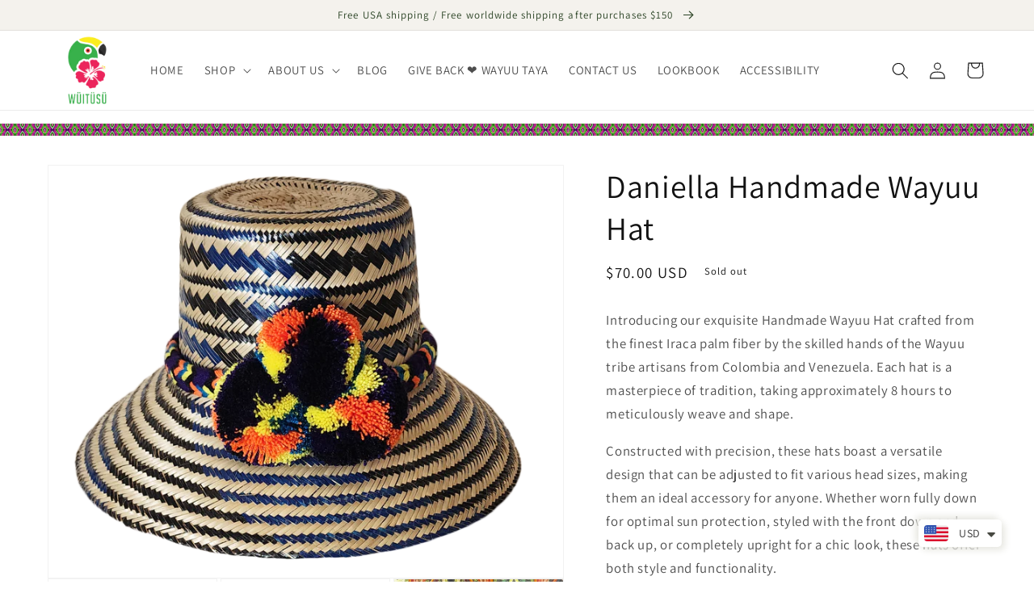

--- FILE ---
content_type: text/html; charset=utf-8
request_url: https://wuitusu.com/apps/reviews/products?url=https:/wuitusu.com/products/daniella-handmade-wayuu-hat
body_size: 2116
content:
 [ { "@context": "http://schema.org",  "@type": "Product",  "@id": "https://wuitusu.com/products/daniella-handmade-wayuu-hat#product_sp_Wuitusu", "mainEntityOfPage": { "@type": "WebPage", "@id": "https://wuitusu.com/products/daniella-handmade-wayuu-hat#webpage_sp_Wuitusu", "sdDatePublished": "2025-12-12T07:36-0800", "sdPublisher": { "@context": "http://schema.org", "@type": "Organization", "@id": "https://schemaplus.io", "name": "SchemaPlus App" } }, "additionalProperty": [    { "@type": "PropertyValue", "name" : "Tags", "value": [  "artisan",  "artisan made",  "black",  "bohemian",  "boho",  "bohostyle",  "ethnic",  "fashion",  "fashion that gives back",  "gift",  "handcrafted",  "handmade",  "hat",  "hats",  "pompom",  "resort wear",  "slow fashion",  "straw hat",  "summer hat",  "sunhat",  "sustainable fashion",  "tribal",  "tribal pattern",  "vegan fashion",  "wayuu"  ] }   ,{"@type": "PropertyValue", "name" : "Title", "value": [  "Default Title"  ] }   ],    "aggregateRating": { "@type": "AggregateRating", "description": "Judge.me 2", "bestRating": "5", "reviewCount": "15", "worstRating": "1", "ratingValue": "4.93" },     "brand": { "@type": "Brand", "name": "Wuitusu",  "url": "https://wuitusu.com/collections/vendors?q=Wuitusu"  },  "category":"hats", "color": "", "depth":"", "height":"", "itemCondition":"http://schema.org/NewCondition", "logo":"", "manufacturer":"", "material": "", "model":"",  "offers": { "@type": "Offer", "@id": "7353991168118",   "availability": "http://schema.org/OutOfStock",    "inventoryLevel": { "@type": "QuantitativeValue", "value": "0" },    "price" : 70.0, "priceSpecification": [ { "@type": "UnitPriceSpecification", "price": 70.0, "priceCurrency": "USD" }  ],      "priceCurrency": "USD", "description": "USD-7000-\u003cspan class=money\u003e$70.00\u003c\/span\u003e-\u003cspan class=money\u003e$70.00 USD\u003c\/span\u003e-70.00", "priceValidUntil": "2030-12-21",    "shippingDetails": [  { "@type": "OfferShippingDetails", "shippingRate": { "@type": "MonetaryAmount",    "currency": "USD" }, "shippingDestination": { "@type": "DefinedRegion", "addressCountry": [  ] }, "deliveryTime": { "@type": "ShippingDeliveryTime", "handlingTime": { "@type": "QuantitativeValue", "minValue": "", "maxValue": "", "unitCode": "DAY" }, "transitTime": { "@type": "QuantitativeValue", "minValue": "", "maxValue": "", "unitCode": "DAY" } }  }  ],   "hasMerchantReturnPolicy": [  { "@type": "MerchantReturnPolicy", "name": "USA", "applicableCountry": [  "US"  ], "returnPolicyCategory": "https://schema.org/MerchantReturnFiniteReturnWindow"  ,"merchantReturnDays": 30, "returnMethod": "https://schema.org/ReturnByMail", "returnFees": "https://schema.org/ReturnFeesCustomerResponsibility", "refundType": ""   }  ],  "seller": { "@type": "Organization", "name": "Wuitusu", "@id": "https://wuitusu.com#organization_sp_Wuitusu" } },     "productID":"7353991168118",  "productionDate":"", "purchaseDate":"", "releaseDate":"",  "review": [         { "@context": "https://schema.org/", "@type": "Review", "reviewRating": { "@type": "Rating", "ratingValue": "5" }, "datePublished": "2025-10-30 19:19:25 UTC", "author": { "@type": "Person", "name": "Connie" }, "reviewBody": "It’s beautiful! I always appreciate handmade items.", "description": "Judge.me Review", "name": "" },        { "@context": "https://schema.org/", "@type": "Review", "reviewRating": { "@type": "Rating", "ratingValue": "5" }, "datePublished": "2025-08-01 11:19:33 UTC", "author": { "@type": "Person", "name": "stacy" }, "reviewBody": "I love it. Cant wait to go to the beach", "description": "Judge.me Review", "name": "" },        { "@context": "https://schema.org/", "@type": "Review", "reviewRating": { "@type": "Rating", "ratingValue": "5" }, "datePublished": "2025-07-09 23:13:22 UTC", "author": { "@type": "Person", "name": "Yuliya Pashkova" }, "reviewBody": "I love the hat! Very unique!", "description": "Judge.me Review", "name": "Excellent purchase" },        { "@context": "https://schema.org/", "@type": "Review", "reviewRating": { "@type": "Rating", "ratingValue": "5" }, "datePublished": "2025-05-19 01:53:54 UTC", "author": { "@type": "Person", "name": "M.S." }, "reviewBody": "Beautifully made", "description": "Judge.me Review", "name": "" },        { "@context": "https://schema.org/", "@type": "Review", "reviewRating": { "@type": "Rating", "ratingValue": "5" }, "datePublished": "2025-05-18 19:40:09 UTC", "author": { "@type": "Person", "name": "Melissa" }, "reviewBody": "So cute! Great quality.", "description": "Judge.me Review", "name": "" }  ],   "sku": "65265014",   "gtin8": "69258791", "mpn": "65265014",  "weight": { "@type": "QuantitativeValue", "unitCode": "LBR", "value": "0.0" }, "width":"",    "description": "Introducing our exquisite Handmade Wayuu Hat crafted from the finest Iraca palm fiber by the skilled hands of the Wayuu tribe artisans from Colombia and Venezuela. Each hat is a masterpiece of tradition, taking approximately 8 hours to meticulously weave and shape.\nConstructed with precision, these hats boast a versatile design that can be adjusted to fit various head sizes, making them an ideal accessory for anyone. Whether worn fully down for optimal sun protection, styled with the front down and back up, or completely upright for a chic look, these hats offer both style and functionality.\nEmbedded with cultural significance, the pompoms adorning these hats hold deep meaning in Wayuu heritage. Larger pompoms symbolize financial comfort, adding a touch of cultural richness to every wear.\n\nWith a head opening of approximately 21 inches, our Wayuu hat can be customized to suit your preferences, ensuring a comfortable fit. (please contact us if you need a smaller or bigger size -Click Here-) Moreover, every purchase of our Wayuu hat contributes to a noble cause, as $50 spent with Wuitusu helps provide essential nourishment for 5 Wayuu children through donations to the Wayuu Taya foundation.\nElevate your style while making a positive impact with our Handmade Wayuu Hat – a fusion of tradition, craftsmanship, and compassion.\nCLICK FOR EXTRA POMPOMS\n\n",  "image": [      "https:\/\/wuitusu.com\/cdn\/shop\/files\/1_a6b6d78e-2f8e-4d52-b2a3-b8ac36089b6b.png?v=1720419518\u0026width=600"    ,"https:\/\/wuitusu.com\/cdn\/shop\/files\/2_c6ae05c3-87b0-4798-a848-7335ad5a8292.png?v=1720419518\u0026width=600"    ,"https:\/\/wuitusu.com\/cdn\/shop\/files\/3_2ec0d25e-35a8-42cd-a2c7-2c58d38b3933.png?v=1720419518\u0026width=600"    ,"https:\/\/wuitusu.com\/cdn\/shop\/files\/hat_and_bag_ff0d0c4c-e932-4284-8271-a074fcc7292e.jpg?v=1721151196\u0026width=600"      ,"https:\/\/wuitusu.com\/cdn\/shop\/files\/1_a6b6d78e-2f8e-4d52-b2a3-b8ac36089b6b.png?v=1720419518\u0026width=600"    ], "name": "Daniella Handmade Wayuu Hat", "url": "https://wuitusu.com/products/daniella-handmade-wayuu-hat" }      ,{ "@context": "http://schema.org", "@type": "BreadcrumbList", "name": "Wuitusu Breadcrumbs Schema by SchemaPlus", "itemListElement": [  { "@type": "ListItem", "position": 1, "item": { "@id": "https://wuitusu.com/products", "name": "Products" } },  { "@type": "ListItem", "position": 2, "item": { "@id": "https://wuitusu.com/products/daniella-handmade-wayuu-hat#breadcrumb_sp_Wuitusu", "name": "Daniella Handmade Wayuu Hat" } } ] }  ]

--- FILE ---
content_type: text/html; charset=utf-8
request_url: https://wuitusu.com/apps/reviews/reviews?url=/products/daniella-handmade-wayuu-hat
body_size: -547
content:
                           <script> function handleReviews(){ let es = document.getElementsByClassName('schemaplus-schema'); es = Array.from(es).filter(el => el.getAttribute('data-type') === 'review');    for (let i = 0; i < es.length; i++) { let e = es[i],d = e.innerHTML;    if (!d.toLowerCase().includes("judge.me")) { e.remove(); continue; }   let nc = d.replace(new RegExp('product_sp_schemaplus', 'g'), 'product_sp_Wuitusu'); nc = nc.replace(/("@id"\s*:\s*"https:\/\/)[^\/"]+/g, `$1wuitusu.com`); e.innerHTML = nc; }  }  handleReviews();  </script>

--- FILE ---
content_type: text/css
request_url: https://wuitusu.com/cdn/shop/t/6/assets/component-mega-menu.css?v=178176481047882019611751899172
body_size: 59
content:
.mega-menu{position:static}.mega-menu__content{background-color:rgb(var(--color-background));border-left:0;border-radius:0;border-right:0;left:0;overflow-y:auto;padding-bottom:2.4rem;padding-top:2.4rem;position:absolute;right:0;top:100%;z-index:-1}.shopify-section-header-sticky .mega-menu__content{max-height:calc(100vh - var(--header-bottom-position-desktop, 20rem) - 4rem)}.header-wrapper--border-bottom .mega-menu__content{border-top:0}.js .mega-menu__content{opacity:0;transform:translateY(-1.5rem)}.mega-menu[open] .mega-menu__content{opacity:1;transform:translateY(0)}.mega-menu__list{display:grid;gap:2.4rem 4rem;grid-template-columns:repeat(6,minmax(0,1fr));list-style:none}.mega-menu__link{color:rgba(var(--color-foreground),.75);display:block;font-size:1.3rem;line-height:calc(1 + .3 / var(--font-body-scale));padding-bottom:.6rem;padding-top:.6rem;text-decoration:none;transition:text-decoration var(--duration-short) ease;word-wrap:break-word}.mega-menu__link--level-2{font-size:1.4rem}.mega-menu__link--level-2:not(:only-child){margin-bottom:.8rem}.header--top-center .mega-menu__list{display:flex;justify-content:center;flex-wrap:wrap;column-gap:0}.header--top-center .mega-menu__list>li{width:16%;padding-right:2.4rem}.mega-menu__link:hover,.mega-menu__link--active{color:rgb(var(--color-foreground));text-decoration:underline}.mega-menu__link--active:hover{text-decoration-thickness:.2rem}.mega-menu .mega-menu__list--condensed{display:block}.mega-menu__list--condensed .mega-menu__link{font-weight:400}.mega-menu__list>li{position:relative}.mega-menu__list>li:nth-child(1):after{content:"";position:absolute;top:80%;left:50%;transform:translate(calc(-50% - 37px),-152px);width:160px;height:160px;background-image:url(/cdn/shop/files/megamenu1.jpg?v=1740868176);background-size:contain;background-repeat:no-repeat;background-position:center;z-index:1;pointer-events:none}.mega-menu__list>li:nth-child(3):after{content:"";position:absolute;top:80%;left:50%;transform:translate(calc(-50% - 37px),-152px);width:160px;height:160px;background-image:url(/cdn/shop/files/megamenupic2.jpg?v=1740868192);background-size:contain;background-repeat:no-repeat;background-position:center}.mega-menu__list>li:nth-child(4):after{content:"";position:absolute;top:80%;left:50%;transform:translate(calc(-50% - 37px),-152px);width:160px;height:160px;background-image:url(/cdn/shop/files/megamenupic3.jpg?v=1740868234);background-size:contain;background-repeat:no-repeat;background-position:center}.mega-menu__list>li:nth-child(5):after{content:"";position:absolute;top:80%;left:50%;transform:translate(calc(-50% - 37px),-152px);width:160px;height:160px;background-image:url(/cdn/shop/files/Megamenupic4.jpg?v=1740868252);background-size:contain;background-repeat:no-repeat;background-position:center}.mega-menu__list>li:nth-child(6):after{content:"";position:absolute;top:80%;left:50%;transform:translate(calc(-50% - 37px),-152px);width:160px;height:160px;background-image:url(/cdn/shop/files/MegamenuPics5.jpg?v=1740868068);background-size:contain;background-repeat:no-repeat;background-position:center}
/*# sourceMappingURL=/cdn/shop/t/6/assets/component-mega-menu.css.map?v=178176481047882019611751899172 */


--- FILE ---
content_type: text/css
request_url: https://wuitusu.com/cdn/shop/t/6/assets/section-product-recommendations.css?v=56736952626192381581676055079
body_size: -847
content:
.product-recommendations {
  display: block;
}

.product-recommendations__heading {
  margin: 0 0 3rem;
  text-transform: uppercase;
}
